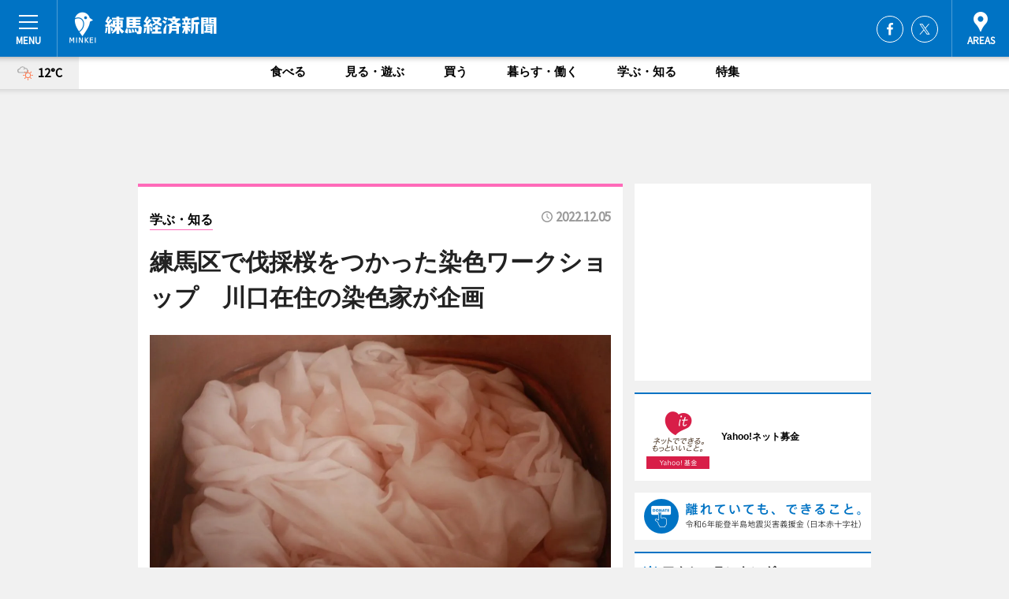

--- FILE ---
content_type: text/html; charset=utf-8
request_url: https://nerima.keizai.biz/headline/1630/
body_size: 65326
content:
<!DOCTYPE HTML>
<html>
<head>
<meta http-equiv="Content-Type" content="text/html; charset=utf-8">
<meta name="viewport" content="width=device-width,initial-scale=1,minimum-scale=1,maximum-scale=1,user-scalable=no">
<title>練馬区で伐採桜をつかった染色ワークショップ　川口在住の染色家が企画 - 練馬経済新聞</title>

<meta name="keywords" content="練馬,経済,新聞,ニュース,カルチャー">
<meta name="description" content="四季の香ローズガーデン（練馬区光が丘5）で12月11日、練馬区内で伐採された桜を使ったワークショップ「石神井川の桜で桜染め」が開かれる。">
<meta property="fb:app_id" content="565226083499016">
<meta property="fb:admins" content="100001334499453">
<meta property="og:site_name" content="練馬経済新聞">
<meta property="og:locale" content="ja_JP">
<meta property="og:type" content="article">
<meta name="twitter:card" content="summary_large_image">
<meta name="twitter:site" content="@minkei">
<meta property="og:title" content="練馬区で伐採桜をつかった染色ワークショップ　川口在住の染色家が企画">
<meta name="twitter:title" content="練馬区で伐採桜をつかった染色ワークショップ　川口在住の染色家が企画">
<link rel="canonical" href="https://nerima.keizai.biz/headline/1630/">
<meta property="og:url" content="https://nerima.keizai.biz/headline/1630/">
<meta name="twitter:url" content="https://nerima.keizai.biz/headline/1630/">
<meta property="og:description" content="四季の香ローズガーデン（練馬区光が丘5）で12月11日、練馬区内で伐採された桜を使ったワークショップ「石神井川の桜で桜染め」が開かれる。">
<meta name="twitter:description" content="四季の香ローズガーデン（練馬区光が丘5）で12月11日、練馬区内で伐採された桜を使ったワークショップ「石神井川の桜で桜染め」が開かれる。">
<meta property="og:image" content="https://images.keizai.biz/nerima_keizai/headline/1670224448_photo.jpg">
<meta name="twitter:image" content="https://images.keizai.biz/nerima_keizai/headline/1670224448_photo.jpg">
<link href="https://images.keizai.biz/favicon.ico" rel="shortcut icon">
<link href="https://ex.keizai.biz/common.8.3.0/css.1.0.6/common.min.css?1768781949" rel="stylesheet" type="text/css">
<link href="https://ex.keizai.biz/common.8.3.0/css.1.0.6/single.min.css?1768781949" rel="stylesheet" type="text/css">
<link href="https://nerima.keizai.biz/css/style.css" rel="stylesheet" type="text/css">
<link href="https://ex.keizai.biz/common.8.3.0/css.1.0.6/all.min.css" rel="stylesheet" type="text/css">
<link href="https://fonts.googleapis.com/css?family=Source+Sans+Pro" rel="stylesheet">
<link href="https://cdn.jsdelivr.net/npm/yakuhanjp@3.0.0/dist/css/yakuhanjp.min.css" rel=”preload” as="stylesheet" type="text/css">
<link href="https://ex.keizai.biz/common.8.3.0/css.1.0.6/print.min.css" media="print" rel="stylesheet" type="text/css">
<script>
var microadCompass = microadCompass || {};
microadCompass.queue = microadCompass.queue || [];
</script>
<script charset="UTF-8" src="//j.microad.net/js/compass.js" onload="new microadCompass.AdInitializer().initialize();" async></script>
<script type="text/javascript">
var PWT={};
var pbjs = pbjs || {};
pbjs.que = pbjs.que || [];
var googletag = googletag || {};
googletag.cmd = googletag.cmd || [];
var gptRan = false;
PWT.jsLoaded = function(){
    if(!location.hostname.match(/proxypy.org|printwhatyoulike.com/)){
        loadGPT();
    }
};
var loadGPT = function(){
    if (!gptRan) {
        gptRan = true;
        var gads = document.createElement('script');
        var useSSL = 'https:' == document.location.protocol;
        gads.src = (useSSL ? 'https:' : 'http:') + '//securepubads.g.doubleclick.net/tag/js/gpt.js';
        gads.async = true;
        var node = document.getElementsByTagName('script')[0];
        node.parentNode.insertBefore(gads, node);
        var pbjsEl = document.createElement("script");
        pbjsEl.type = "text/javascript";
        pbjsEl.src = "https://anymind360.com/js/2131/ats.js";
        var pbjsTargetEl = document.getElementsByTagName("head")[0];
        pbjsTargetEl.insertBefore(pbjsEl, pbjsTargetEl.firstChild);
    }
};
setTimeout(loadGPT, 500);
</script>
<script type="text/javascript">
(function() {
var purl = window.location.href;
var url = '//ads.pubmatic.com/AdServer/js/pwt/157255/3019';
var profileVersionId = '';
if(purl.indexOf('pwtv=')>0){
    var regexp = /pwtv=(.*?)(&|$)/g;
    var matches = regexp.exec(purl);
    if(matches.length >= 2 && matches[1].length > 0){
    profileVersionId = '/'+matches[1];
    }
}
var wtads = document.createElement('script');
wtads.async = true;
wtads.type = 'text/javascript';
wtads.src = url+profileVersionId+'/pwt.js';
var node = document.getElementsByTagName('script')[0];
node.parentNode.insertBefore(wtads, node);
})();
</script>
<script>
window.gamProcessed = false;
window.gamFailSafeTimeout = 5e3;
window.reqGam = function () {
    if (!window.gamProcessed) {
        window.gamProcessed = true;
        googletag.cmd.push(function () {
            googletag.pubads().refresh();
        });
    }
};
setTimeout(function () {
    window.reqGam();
}, window.gamFailSafeTimeout);
var googletag = googletag || {};
googletag.cmd = googletag.cmd || [];
googletag.cmd.push(function(){
let issp = false;
let hbSlots = new Array();
let amznSlots = new Array();
const ua = window.navigator.userAgent.toLowerCase();
if (ua.indexOf('iphone') > 0 || ua.indexOf('ipod') > 0 || ua.indexOf('android') > 0 && ua.indexOf('mobile') > 0) {
    issp = true;
}
if (issp === true) {
    amznSlots.push(googletag.defineSlot('/159334285/sp_nerima_header_1st', [[320, 100], [320, 50]], 'div-gpt-ad-1576055139196-0').addService(googletag.pubads()));
    hbSlots.push(googletag.defineSlot('/159334285/sp_nerima_list_1st', [[336, 280], [300, 250], [320, 100], [320, 50], [200, 200], 'fluid'], 'div-gpt-ad-1580717788210-0').addService(googletag.pubads()));
    hbSlots.push(googletag.defineSlot('/159334285/sp_nerima_inarticle', ['fluid', [300, 250], [336, 280], [320, 180], [1, 1]], 'div-gpt-ad-1576055195029-0').addService(googletag.pubads()));
    hbSlots.push(googletag.defineSlot('/159334285/sp_nerima_footer_1st', ['fluid', [300, 250], [336, 280], [320, 100], [320, 50], [200, 200]], 'div-gpt-ad-1576055033248-0').addService(googletag.pubads()));
    hbSlots.push(googletag.defineSlot('/159334285/sp_nerima_footer_2nd', [[300, 250], 'fluid', [336, 280], [320, 180], [320, 100], [320, 50], [200, 200]], 'div-gpt-ad-1576037774006-0').addService(googletag.pubads()));
    hbSlots.push(googletag.defineSlot('/159334285/sp_nerima_footer_3rd', [[300, 250], [336, 280], [320, 100], [320, 50], [200, 200], 'fluid'], 'div-gpt-ad-1576055085577-0').addService(googletag.pubads()));
    hbSlots.push(googletag.defineSlot('/159334285/sp_nerima_overlay', [320, 50], 'div-gpt-ad-1584427815478-0').addService(googletag.pubads()));
    hbSlots.push(googletag.defineSlot('/159334285/sp_nerima_infeed_1st', ['fluid', [320, 100], [300, 100]], 'div-gpt-ad-1580370696425-0').addService(googletag.pubads()));
    hbSlots.push(googletag.defineSlot('/159334285/sp_nerima_infeed_2st', [[300, 100], 'fluid', [320, 100]], 'div-gpt-ad-1580370846543-0').addService(googletag.pubads()));
    hbSlots.push(googletag.defineSlot('/159334285/sp_nerima_infeed_3rd', [[300, 100], 'fluid', [320, 100]], 'div-gpt-ad-1580370937978-0').addService(googletag.pubads()));
} else {
    amznSlots.push(googletag.defineSlot('/159334285/pc_nerima_header_1st', [[728, 90], [750, 100], [970, 90]], 'div-gpt-ad-1576054393576-0').addService(googletag.pubads()));
    amznSlots.push(googletag.defineSlot('/159334285/pc_nerima_right_1st', ['fluid', [300, 250]], 'div-gpt-ad-1576054711791-0').addService(googletag.pubads()));
    hbSlots.push(googletag.defineSlot('/159334285/pc_nerima_right_2nd', ['fluid', [300, 250], [200, 200]], 'div-gpt-ad-1576054772252-0').addService(googletag.pubads()));
    hbSlots.push(googletag.defineSlot('/159334285/pc_nerima_inarticle', ['fluid', [300, 250], [336, 280]], 'div-gpt-ad-1576054895453-0').addService(googletag.pubads()));
    hbSlots.push(googletag.defineSlot('/159334285/pc_nerima_right_3rd', [[300, 250], 'fluid', [300, 600], [160, 600], [200, 200]], 'div-gpt-ad-1576054833870-0').addService(googletag.pubads()));
    amznSlots.push(googletag.defineSlot('/159334285/pc_nerima_left_1st', ['fluid', [300, 250]], 'div-gpt-ad-1576037145616-0'). addService(googletag.pubads()));
    hbSlots.push(googletag.defineSlot('/159334285/pc_nerima_infeed_1st', ['fluid'], 'div-gpt-ad-1580370696425-0').addService(googletag.pubads()));
    hbSlots.push(googletag.defineSlot('/159334285/pc_nerima_infeed_2st', ['fluid'], 'div-gpt-ad-1580370846543-0').addService(googletag.pubads()));
    hbSlots.push(googletag.defineSlot('/159334285/pc_nerima_infeed_3rd', ['fluid'], 'div-gpt-ad-1580370937978-0').addService(googletag.pubads()));
}

const interstitialSlot = googletag.defineOutOfPageSlot('/159334285/nerima_interstitial', googletag.enums.OutOfPageFormat.INTERSTITIAL);
if (interstitialSlot) amznSlots.push(interstitialSlot.addService(googletag.pubads()));
if (!googletag.pubads().isInitialLoadDisabled()) {
    googletag.pubads().disableInitialLoad();
}
googletag.pubads().enableSingleRequest();
googletag.pubads().collapseEmptyDivs();
googletag.enableServices();
googletag.pubads().refresh(amznSlots);
googletag.pubads().addEventListener('slotRequested', function(event) {
var elemId = event.slot.getSlotElementId();
for (var i = 0; i < hbSlots.length; i++) {
    if (hbSlots[i].getSlotElementId() == elemId) {
        window.gamProcessed = true;
    }
}
});
});
</script>
<script async src="//pagead2.googlesyndication.com/pagead/js/adsbygoogle.js"></script>
<script src="https://cdn.gmossp-sp.jp/ads/receiver.js"></script>
<script type="text/javascript">
window._taboola = window._taboola || [];
_taboola.push({article:'auto'});
! function(e, f, u, i) {
if (!document.getElementById(i)) {
e.async = 1;
e.src = u;
e.id = i;
f.parentNode.insertBefore(e, f);
}
}(document.createElement('script'),
document.getElementsByTagName('script')[0],
'//cdn.taboola.com/libtrc/minkeijapan-network/loader.js',
'tb_loader_script');
if (window.performance && typeof window.performance.mark == 'function')
{window.performance.mark('tbl_ic');}
</script>
</head>
<body>

<div id="wrap">
<div id="header">
<div class="inner">
<div id="menuBtn"><span></span></div>
<h1 class="logo"><a href="https://nerima.keizai.biz/">練馬経済新聞</a></h1>
<div id="areasBtn"><span></span></div>
<ul class="sns">
<li class="fb"><a href="https://www.facebook.com/nerimakeizai" target="_blank">Facebook</a></li><li class="tw"><a href="https://twitter.com/nerimakeizai" target="_blank">Twitter</a></li></ul>
</div>
</div>
<div id="gNavi">
<div id="weather"><a href="https://nerima.keizai.biz/weather/"><img src="https://images.keizai.biz/img/weather/201.svg" alt=""><span>12°C</span></a></div>
<div class="link">
<ul>
<li><a href="https://nerima.keizai.biz/gourmet/archives/1/">食べる</a></li>
<li><a href="https://nerima.keizai.biz/play/archives/1/">見る・遊ぶ</a></li>
<li><a href="https://nerima.keizai.biz/shopping/archives/1/">買う</a></li>
<li><a href="https://nerima.keizai.biz/life/archives/1/">暮らす・働く</a></li>
<li><a href="https://nerima.keizai.biz/study/archives/1/">学ぶ・知る</a></li>
<li><a href="https://nerima.keizai.biz/special/archives/1/">特集</a></li>
</ul>
</div>
</div>
<div id="topBnr">
<script>
const spw = 430;
const hbnr = document.createElement('div');
const cbnr = document.createElement('div');
if (screen.width <= spw) {
    hbnr.classList.add("bnrW320");
    cbnr.setAttribute('id', 'div-gpt-ad-1576055139196-0');
} else {
    hbnr.classList.add("bnrWPC");
    cbnr.setAttribute('id', 'div-gpt-ad-1576054393576-0');
}
hbnr.appendChild(cbnr);
document.currentScript.parentNode.appendChild(hbnr);
if (screen.width <= spw) {
    googletag.cmd.push(function() { googletag.display('div-gpt-ad-1576055139196-0'); });
} else {
    googletag.cmd.push(function() { googletag.display('div-gpt-ad-1576054393576-0'); });
}
</script>
</div>

<div id="container">
<div class="contents" id="topBox">
<div class="box study">
<div class="ttl">
<span class="study"><a href="https://nerima.keizai.biz/study/archives/1/">学ぶ・知る</a></span>
<time>2022.12.05</time>
<h1>練馬区で伐採桜をつかった染色ワークショップ　川口在住の染色家が企画</h1>
</div>
<div class="main">
<img src="https://images.keizai.biz/nerima_keizai/headline/1670224448_photo.jpg" alt="桜染めの様子">
<h2>桜染めの様子</h2>
</div>
<div class="gallery">
<ul>
<li>
<a href="https://nerima.keizai.biz/photoflash/864/"><img src="https://images.keizai.biz/nerima_keizai/photonews/1670224537.jpg" alt=""></a>
</li>
<li>
<a href="https://nerima.keizai.biz/photoflash/863/"><img src="https://images.keizai.biz/nerima_keizai/photonews/1670224494.jpg" alt=""></a>
</li>
</ul>
</div>
<script>var _puri = "https://nerima.keizai.biz/headline/1630/";</script>
<div class="snsArea">
<ul>
<li class="fb"><a href="https://www.facebook.com/share.php?u=https://nerima.keizai.biz/headline/1630/" class="popup" target="_blank"></a><span id="fb_count"><p id="fb_count_num">1</p></span></li>
<li class="tw"><a href="https://twitter.com/intent/tweet?url=https://nerima.keizai.biz/headline/1630/&text=練馬区で伐採桜をつかった染色ワークショップ　川口在住の染色家が企画" class="popup" target="_blank"></a></li>
<li class="line"><a href="https://line.me/R/msg/text/?%E7%B7%B4%E9%A6%AC%E5%8C%BA%E3%81%A7%E4%BC%90%E6%8E%A1%E6%A1%9C%E3%82%92%E3%81%A4%E3%81%8B%E3%81%A3%E3%81%9F%E6%9F%93%E8%89%B2%E3%83%AF%E3%83%BC%E3%82%AF%E3%82%B7%E3%83%A7%E3%83%83%E3%83%97%E3%80%80%E5%B7%9D%E5%8F%A3%E5%9C%A8%E4%BD%8F%E3%81%AE%E6%9F%93%E8%89%B2%E5%AE%B6%E3%81%8C%E4%BC%81%E7%94%BB%0d%0ahttps%3A%2F%2Fnerima.keizai.biz%2Fheadline%2F1630%2F" class="popup" target="_blank"></a></li>
<li class="htn"><a href="http://b.hatena.ne.jp/entry/https://nerima.keizai.biz/headline/1630/" target="_blank"></a><span id="htn_count">&nbsp;</span></li>
</ul>
</div>
<div class="txt">
<div class="img">
<p>　四季の香ローズガーデン（練馬区光が丘5）で12月11日、練馬区内で伐採された桜を使ったワークショップ「石神井川の桜で桜染め」が開かれる。</p>
<p><a href="https://nerima.keizai.biz/photoflash/864/" class="photo">地域の人のメッセージが添えられた桜</a></p>
<div class="bnr">
<script>
const _bnr = document.createElement('div');
if (screen.width <= spw) {
  _bnr.setAttribute('id', 'div-gpt-ad-1576055195029-0');
} else {
  _bnr.setAttribute('id', 'div-gpt-ad-1576054895453-0');
}
document.currentScript.parentNode.appendChild(_bnr);
if (screen.width <= spw) {
  googletag.cmd.push(function() { googletag.display('div-gpt-ad-1576055195029-0'); });
} else {
  googletag.cmd.push(function() { googletag.display('div-gpt-ad-1576054895453-0'); });
}
</script>
<span>［広告］</span></div>
<p>　埼玉県川口市在住の刺しゅう・染色家のコムラサクラさんが企画。11月、寿命で惜しまれつつも伐採された練馬区早宮の石神井川沿いの桜を利用する。伐採を知ったのは区在住者のツイッター。桜の木を管理する東部公園出張所に連絡し活動内容を伝えると「伐採反対の声の中に何か思い出になるような形で残してほしいという声があり、作品作りの許可を得た」という。地域の人の思い入れが特に大きい桜の木を指定され、伐採にも立ち会った。</p>
<p>　コムラさんは「一度終わった命から花の色に染めていくのは、桜の命を吹き込んでいるよう。同じ体験を桜を見守ってきた地域の皆さんと共にできたらと、練馬区内で開催することにした」と話す。</p>
<p>　コムラさんは約2年前、桜の寿命が約60年と短い事実に衝撃を受け、桜の作品を作るようになった。「作品と共に寿命の話を広めて、植樹するムーブメントが起こしたかった。当時は桜色の糸を買って刺しゅうしていたが、桜染めを知ってからは、伐採された桜を使って糸や生地を自身で桜色に染めるようになった」と振り返る。「桜に親しんできた地域の人の伐採を惜しむ声を聞き、この桜をそばに感じられる何か形見のようなもの、思い出せるものにできたら」と話す。</p>
<p>　開催時間は14時～15時。桜染めは、桜刺しゅう入りハンカチか絹スカーフを選ぶことができ、ハンカチの場合は刺しゅうも体験できる。参加費は2,300円。参加コムラさんのSNSなどで受け付ける。</p>
</div>
</div>
<ul class="btnList article">
<li class="send"><a href="https://nerima.keizai.biz/mapnews/1630/">地図を見る</a></li>
</ul>
</div>
<div class="box">
<ul class="thumb related">
<li>
<a href="https://nerima.keizai.biz/photoflash/863/">
<div class="img"><img src="https://images.keizai.biz/nerima_keizai/photonews/1670224494.jpg" alt=""></div>
<div class="relbox">
<h3>伐採される桜の様子</h3>
<small>関連画像</small>
</div>
</a>
</li>
<li class="link"><div class="sdbox"><a href="https://twitter.com/comura_sakura" target="_blank" class="win">コムラサクラさんのツイッター</a></div></li>
</ul>
<ul class="snsList">
<li>
<a href="https://twitter.com/share" class="twitter-share-button popup" data-url="https://nerima.keizai.biz/headline/1630/" data-text="練馬区で伐採桜をつかった染色ワークショップ　川口在住の染色家が企画" data-lang="ja"></a><script>!function(d,s,id){var js,fjs=d.getElementsByTagName(s)[0],p='https';if(!d.getElementById(id)){js=d.createElement(s);js.id=id;js.src=p+'://platform.twitter.com/widgets.js';fjs.parentNode.insertBefore(js,fjs);}}(document, 'script', 'twitter-wjs');</script>
</li>
<li>
<div id="fb-root"></div>
<script async defer crossorigin="anonymous" src="https://connect.facebook.net/ja_JP/sdk.js#xfbml=1&version=v9.0&appId=565226083499016&autoLogAppEvents=1" nonce="mlP5kZZA"></script>
<div class="fb-share-button" data-href="https://nerima.keizai.biz/headline/1630/" data-layout="button_count" data-size="small"><a target="_blank" href="https://www.facebook.com/sharer/sharer.php?u=https%3A%2F%2Fnerima.keizai.biz%2Fheadline%2F1630%2F&amp;src=sdkpreparse" class="fb-xfbml-parse-ignore">シェア</a></div>
</li>
<li>
<div class="line-it-button" data-lang="ja" data-type="share-a" data-url="https://nerima.keizai.biz/headline/1630/" style="display: none;"></div>
<script src="https://d.line-scdn.net/r/web/social-plugin/js/thirdparty/loader.min.js" async="async" defer="defer"></script>
</li>
<li>
<a href="http://b.hatena.ne.jp/entry/" class="hatena-bookmark-button" data-hatena-bookmark-layout="basic-label-counter" data-hatena-bookmark-lang="ja" data-hatena-bookmark-height="20" title="はてなブックマークに追加"><img src="https://b.st-hatena.com/images/entry-button/button-only@2x.png" alt="はてなブックマークに追加" width="20" height="20" style="border: none;" /></a><script type="text/javascript" src="https://b.st-hatena.com/js/bookmark_button.js" charset="utf-8" async="async"></script>
</li>
</ul>
<div class="pager">
<ul>
<li class="prev"><a href="https://nerima.keizai.biz/headline/1629/"><span>前の記事</span></a></li><li class="next"><a href="https://nerima.keizai.biz/headline/1631/"><span>次の記事</span></a></li></ul>
</div>
</div>
</div>
<div class="box" style="text-align: center;">
<div id="middleBnr" class="box bnr">
<script>
if (screen.width <= spw) {
    const _cMiddleBnr = document.createElement('div');
    _cMiddleBnr.setAttribute('id', 'div-gpt-ad-1580717788210-0');
    document.currentScript.parentNode.appendChild(_cMiddleBnr);
    googletag.cmd.push(function() { googletag.display('div-gpt-ad-1580717788210-0'); });
}
</script>

</div>
</div>
<div id="info">
<div id="category">

<div class="box special">
<div class="ttl"><h2>特集</h2></div>
<ul class="thumbB">
<li>
<a href="https://nerima.keizai.biz/column/2/">
<div class="img"><img class="lazy" src="https://images.keizai.biz/img/extras/noimage.png" data-src="https://nerima.keizai.biz/img/column/1738889455/1738889787index.jpg" alt="パリコレ初出演　小学2年生の佐藤楓莉さんにインタビュー"></div>
<div class="block">
<span>インタビュー</span>
<h3>パリコレ初出演　小学2年生の佐藤楓莉さんにインタビュー</h3>
</div>
</a>
</li>
<li>
<a href="https://nerima.keizai.biz/column/1/">
<div class="img"><img class="lazy" src="https://images.keizai.biz/img/extras/noimage.png" data-src="https://nerima.keizai.biz/img/column/1426141596/1426410325index.jpg" alt="2014日芸ミス・グランプリ 原田ひかりさんインタビュー ～アニメ「君嘘」賞のW受賞で注目！その後の反響は？～"></div>
<div class="block">
<span>インタビュー</span>
<h3>2014日芸ミス・グランプリ 原田ひかりさんインタビュー ～アニメ「君嘘」賞のW受賞で注目！その後の反響は？～</h3>
</div>
</a>
</li>
</ul>
<div class="more"><a href="https://nerima.keizai.biz/special/archives/1/"><span>もっと見る</span></a></div>
</div>
<div class="box latestnews">
<div class="ttl"><h2>最新ニュース</h2></div>
<div class="thumbA">
<a href="https://nerima.keizai.biz/headline/1746/">
<div class="img">
<img src="https://images.keizai.biz/nerima_keizai/headline/1766716314_photo.png" alt="">
</div>
<span>見る・遊ぶ</span>
<h3>練馬「四季の香ローズガーデン」が来園者100万人達成</h3>
<p>「四季の香ローズガーデン」（練馬区光が丘5）が12月17日、来園者100万人を達成した。</p>
</a>
</div>
<ul class="thumbC">
<li>
<a href="https://nerima.keizai.biz/headline/1745/">
<div class="img">
<img src="https://images.keizai.biz/nerima_keizai/thumbnail/1766632562_mini.jpg" alt="">
</div>
<div class="block">
<span>暮らす・働く</span><h3>練馬西税務署で中学生が「一日税務署長」　作文コンクール受賞で</h3>
</div>
</a>
</li>
<li>
<a href="https://nerima.keizai.biz/headline/1744/">
<div class="img">
<img src="https://images.keizai.biz/nerima_keizai/thumbnail/1766465052_mini.jpg" alt="">
</div>
<div class="block">
<span>暮らす・働く</span><h3>デフリンピックメダリスト4選手に練馬区民栄誉賞</h3>
</div>
</a>
</li>
<li>
<a href="https://nerima.keizai.biz/headline/1743/">
<div class="img">
<img src="https://images.keizai.biz/nerima_keizai/thumbnail/1766117633_mini.jpg" alt="">
</div>
<div class="block">
<span>暮らす・働く</span><h3>練馬東税務署に「一日税務署長」　中学3年生2人が就任</h3>
</div>
</a>
</li>
<li>
<a href="https://nerima.keizai.biz/headline/1742/">
<div class="img">
<img src="https://images.keizai.biz/nerima_keizai/thumbnail/1765526223_mini.jpg" alt="">
</div>
<div class="block">
<span>暮らす・働く</span><h3>練馬経済新聞、年間PVランキング1位は石神井町で45年ぶりにみこし復活</h3>
</div>
</a>
</li>
<li>
<a href="https://nerima.keizai.biz/headline/1741/">
<div class="img">
<img src="https://images.keizai.biz/nerima_keizai/thumbnail/1765377399_mini.jpg" alt="">
</div>
<div class="block">
<span>食べる</span><h3>「練馬大根」が学校給食に　引っこ抜き大会の4000本を調理</h3>
</div>
</a>
</li>
<li id="_ads">
<div id='div-gpt-ad-1580370696425-0'>
<script>
googletag.cmd.push(function() { googletag.display('div-gpt-ad-1580370696425-0'); });
</script>
</div>
</li>

</ul>
<div class="more"><a href="https://nerima.keizai.biz/headline/archives/1/"><span>もっと見る</span></a></div>
</div>
<div class="box">
<div id="taboola-below-article-thumbnails"></div>
<script type="text/javascript">
window._taboola = window._taboola || [];
_taboola.push({
mode: 'thumbnails-a',
container: 'taboola-below-article-thumbnails',
placement: 'Below Article Thumbnails',
target_type: 'mix'
});
</script>
</div>
<div class="box play">
<div class="ttl"><h2>見る・遊ぶ</h2></div>
<div class="thumbA">
<a href="https://nerima.keizai.biz/headline/1746/">
<div class="img"><img class="lazy" src="https://images.keizai.biz/img/extras/noimage.png" data-src="https://images.keizai.biz/nerima_keizai/headline/1766716314_photo.png" alt=""></div>
<span>見る・遊ぶ</span>
<h3>練馬「四季の香ローズガーデン」が来園者100万人達成</h3>
<p>「四季の香ローズガーデン」（練馬区光が丘5）が12月17日、来園者100万人を達成した。</p>
</a>
</div>
<ul class="thumbC">
<li>
<a href="https://nerima.keizai.biz/headline/1740/">
<div class="img"><img class="lazy" src="https://images.keizai.biz/img/extras/noimage.png" data-src="https://images.keizai.biz/nerima_keizai/headline/1765281373.jpg" alt=""></div>
<div class="block">
<span>見る・遊ぶ</span>
<h3>練馬で練馬大根引っこ抜き大会　女性部門トップは2位と14本差で圧勝</h3>
</div>
</a>
</li>
<li>
<a href="https://nerima.keizai.biz/headline/1739/">
<div class="img"><img class="lazy" src="https://images.keizai.biz/img/extras/noimage.png" data-src="https://images.keizai.biz/nerima_keizai/headline/1765166677.jpg" alt=""></div>
<div class="block">
<span>見る・遊ぶ</span>
<h3>練馬・ココネリホールでクリスマスイベント　地元お笑い芸人が企画</h3>
</div>
</a>
</li>
<li>
<a href="https://nerima.keizai.biz/headline/1738/">
<div class="img"><img class="lazy" src="https://images.keizai.biz/img/extras/noimage.png" data-src="https://images.keizai.biz/nerima_keizai/headline/1763715235.jpg" alt=""></div>
<div class="block">
<span>見る・遊ぶ</span>
<h3>スタジオツアー東京に初アンバサダー　桜田ひよりさん・吉川愛さんが就任</h3>
</div>
</a>
</li>
<li id="_ads15">
<div id='div-gpt-ad-1580370846543-0'>
<script>
googletag.cmd.push(function() { googletag.display('div-gpt-ad-1580370846543-0'); });
</script>
</div>
</li>

</ul>
<div class="more"><a href="https://nerima.keizai.biz/play/archives/1/"><span>もっと見る</span></a></div>
</div>
<script>
if (screen.width <= spw) {
    const _bnr = document.createElement('div');
    const _cbnr = document.createElement('div');
    _bnr.classList.add('box', 'oauth', 'sp');
    _cbnr.setAttribute('id', 'div-gpt-ad-1580370696425-0');
    _bnr.appendChild(_cbnr);
    document.currentScript.parentNode.appendChild(_bnr);
    googletag.cmd.push(function() { googletag.display('div-gpt-ad-1580370696425-0'); });
}
</script>
<div class="box life">
<div class="ttl"><h2>暮らす・働く</h2></div>
<div class="thumbA">
<a href="https://nerima.keizai.biz/headline/1745/">
<div class="img"><img class="lazy" src="https://images.keizai.biz/img/extras/noimage.png" data-src="https://images.keizai.biz/nerima_keizai/headline/1766632562_photo.jpg" alt=""></div>
<span>暮らす・働く</span>
<h3>練馬西税務署で中学生が「一日税務署長」　作文コンクール受賞で</h3>
<p>「中学生の税についての作文」コンクール受賞者が12月18日、練馬西税務署で一日税務署長を務めた。</p>
</a>
</div>
<ul class="thumbC">
<li>
<a href="https://nerima.keizai.biz/headline/1744/">
<div class="img"><img class="lazy" src="https://images.keizai.biz/img/extras/noimage.png" data-src="https://images.keizai.biz/nerima_keizai/headline/1766465052.jpg" alt=""></div>
<div class="block">
<span>暮らす・働く</span>
<h3>デフリンピックメダリスト4選手に練馬区民栄誉賞</h3>
</div>
</a>
</li>
<li>
<a href="https://nerima.keizai.biz/headline/1743/">
<div class="img"><img class="lazy" src="https://images.keizai.biz/img/extras/noimage.png" data-src="https://images.keizai.biz/nerima_keizai/headline/1766117633.jpg" alt=""></div>
<div class="block">
<span>暮らす・働く</span>
<h3>練馬東税務署に「一日税務署長」　中学3年生2人が就任</h3>
</div>
</a>
</li>
<li>
<a href="https://nerima.keizai.biz/headline/1742/">
<div class="img"><img class="lazy" src="https://images.keizai.biz/img/extras/noimage.png" data-src="https://images.keizai.biz/nerima_keizai/headline/1765526223.jpg" alt=""></div>
<div class="block">
<span>暮らす・働く</span>
<h3>練馬経済新聞、年間PVランキング1位は石神井町で45年ぶりにみこし復活</h3>
</div>
</a>
</li>
<li id="_ads25">
<div id='div-gpt-ad-1580370937978-0'>
<script>
googletag.cmd.push(function() { googletag.display('div-gpt-ad-1580370937978-0'); });
</script>
</div>
</li>

</ul>
<div class="more"><a href="https://nerima.keizai.biz/life/archives/1/"><span>もっと見る</span></a></div>
</div>
<script>
if (screen.width <= spw) {
    const _bnr = document.createElement('div');
    const _cbnr = document.createElement('div');
    _bnr.classList.add('rb', 'sp');
    _cbnr.setAttribute('id', 'div-gpt-ad-1576037774006-0');
    _bnr.appendChild(_cbnr);
    document.currentScript.parentNode.appendChild(_bnr);
    googletag.cmd.push(function() { googletag.display('div-gpt-ad-1576037774006-0'); });
}
</script>
<div class="box gourmet">
<div class="ttl"><h2>食べる</h2></div>
<div class="thumbA">
<a href="https://nerima.keizai.biz/headline/1741/">
<div class="img"><img class="lazy" src="https://images.keizai.biz/img/extras/noimage.png" data-src="https://images.keizai.biz/nerima_keizai/headline/1765377399_photo.jpg" alt=""></div>
<span>食べる</span>
<h3>「練馬大根」が学校給食に　引っこ抜き大会の4000本を調理</h3>
<p>練馬大根が12月8日と9日、全練馬区立小中学校で提供された。</p>
</a>
</div>
<ul class="thumbC">
<li>
<a href="https://nerima.keizai.biz/headline/1737/">
<div class="img"><img class="lazy" src="https://images.keizai.biz/img/extras/noimage.png" data-src="https://images.keizai.biz/nerima_keizai/headline/1763696354.jpg" alt=""></div>
<div class="block">
<span>食べる</span>
<h3>練馬区で練馬大根特別メニュー　地元ホテルや飲食店が協力</h3>
</div>
</a>
</li>
<li>
<a href="https://nerima.keizai.biz/headline/1736/">
<div class="img"><img class="lazy" src="https://images.keizai.biz/img/extras/noimage.png" data-src="https://images.keizai.biz/nerima_keizai/headline/1763538692.jpg" alt=""></div>
<div class="block">
<span>食べる</span>
<h3>練馬産キャベツが給食メニューに　全区立小中学校で</h3>
</div>
</a>
</li>
<li>
<a href="https://nerima.keizai.biz/headline/1735/">
<div class="img"><img class="lazy" src="https://images.keizai.biz/img/extras/noimage.png" data-src="https://images.keizai.biz/nerima_keizai/headline/1762924720.jpg" alt=""></div>
<div class="block">
<span>食べる</span>
<h3>練馬区で酉の市始まる　ピークに向けて露店も準備</h3>
</div>
</a>
</li>
<li>
<a href="https://nerima.keizai.biz/headline/1734/">
<div class="img"><img class="lazy" src="https://images.keizai.biz/img/extras/noimage.png" data-src="https://images.keizai.biz/nerima_keizai/headline/1762829853.jpg" alt=""></div>
<div class="block">
<span>食べる</span>
<h3>練馬城址公園で「みちくさまつり」　ダンスグループ「RAG POUND」も出演</h3>
</div>
</a>
</li>

</ul>
<div class="more"><a href="https://nerima.keizai.biz/gourmet/archives/1/"><span>もっと見る</span></a></div>
</div>
<script>
if (screen.width <= spw) {
    const _bnr = document.createElement('div');
    const _cbnr = document.createElement('div');
    _bnr.classList.add('rb', 'sp', 'thd');
    _cbnr.setAttribute('id', 'div-gpt-ad-1576055085577-0');
    _bnr.appendChild(_cbnr);
    document.currentScript.parentNode.appendChild(_bnr);
    googletag.cmd.push(function() { googletag.display('div-gpt-ad-1576055085577-0'); });
}
</script>
<div class="box study hdSP">
<div class="ttl"><h2>学ぶ・知る</h2></div>
<div class="thumbA">
<a href="https://nerima.keizai.biz/headline/1741/">
<div class="img"><img class="lazy" src="https://images.keizai.biz/img/extras/noimage.png" data-src="https://images.keizai.biz/nerima_keizai/headline/1765377399_photo.jpg" alt=""></div>
<span>学ぶ・知る</span>
<h3>「練馬大根」が学校給食に　引っこ抜き大会の4000本を調理</h3>
<p>練馬大根が12月8日と9日、全練馬区立小中学校で提供された。</p>
</a>
</div>
<ul class="thumbC">
<li>
<a href="https://nerima.keizai.biz/headline/1719/">
<div class="img"><img class="lazy" src="https://images.keizai.biz/img/extras/noimage.png" data-src="https://images.keizai.biz/nerima_keizai/headline/1744884445.jpg" alt=""></div>
<div class="block">
<span>学ぶ・知る</span>
<h3>練馬区役所で盲導犬啓発イベント　目隠しで体験歩行も</h3>
</div>
</a>
</li>
<li>
<a href="https://nerima.keizai.biz/headline/1713/">
<div class="img"><img class="lazy" src="https://images.keizai.biz/img/extras/noimage.png" data-src="https://images.keizai.biz/nerima_keizai/headline/1742867719.jpg" alt=""></div>
<div class="block">
<span>学ぶ・知る</span>
<h3>光が丘で特殊詐欺被害防止イベント　柔道・角田夏実選手がともえ投げ披露も</h3>
</div>
</a>
</li>
<li>
<a href="https://nerima.keizai.biz/headline/1706/">
<div class="img"><img class="lazy" src="https://images.keizai.biz/img/extras/noimage.png" data-src="https://images.keizai.biz/nerima_keizai/headline/1736501963.jpg" alt=""></div>
<div class="block">
<span>学ぶ・知る</span>
<h3>練馬区内の商店で「まちゼミ」　店主が教える体験講座</h3>
</div>
</a>
</li>
<li>
<a href="https://nerima.keizai.biz/headline/1702/">
<div class="img"><img class="lazy" src="https://images.keizai.biz/img/extras/noimage.png" data-src="https://images.keizai.biz/nerima_keizai/headline/1735217566.jpg" alt=""></div>
<div class="block">
<span>学ぶ・知る</span>
<h3>練馬・光が丘で桜染めワークショップ　区内で伐採した桜を使う</h3>
</div>
</a>
</li>

</ul>
<div class="more"><a href="https://nerima.keizai.biz/study/archives/1/"><span>もっと見る</span></a></div>
</div>
<div class="box shopping hdSP">
<div class="ttl"><h2>買う</h2></div>
<div class="thumbA">
<a href="https://nerima.keizai.biz/headline/1735/">
<div class="img"><img class="lazy" src="https://images.keizai.biz/img/extras/noimage.png" data-src="https://images.keizai.biz/nerima_keizai/headline/1762924720_photo.jpg" alt=""></div>
<span>買う</span>
<h3>練馬区で酉の市始まる　ピークに向けて露店も準備</h3>
<p>商売繁盛を祈願する「酉（とり）の市」が11月12日、練馬大鳥神社（練馬区豊玉北5）と和田稲荷神社（石神井町1）で始まった。</p>
</a>
</div>
<ul class="thumbC">
<li>
<a href="https://nerima.keizai.biz/headline/1727/">
<div class="img"><img class="lazy" src="https://images.keizai.biz/img/extras/noimage.png" data-src="https://images.keizai.biz/nerima_keizai/headline/1751959243.jpg" alt=""></div>
<div class="block">
<span>買う</span>
<h3>石神井公園駅に物販・地域交流スペース「バーコンビニ」　地元野菜販売も</h3>
</div>
</a>
</li>
<li>
<a href="https://nerima.keizai.biz/headline/1693/">
<div class="img"><img class="lazy" src="https://images.keizai.biz/img/extras/noimage.png" data-src="https://images.keizai.biz/nerima_keizai/headline/1733207282.jpg" alt=""></div>
<div class="block">
<span>買う</span>
<h3>「豊島園 庭の湯」「ホロライブ」ユニットがコラボ　庭園にフォトスポット</h3>
</div>
</a>
</li>
<li>
<a href="https://nerima.keizai.biz/headline/1688/">
<div class="img"><img class="lazy" src="https://images.keizai.biz/img/extras/noimage.png" data-src="https://images.keizai.biz/nerima_keizai/headline/1732091240.jpg" alt=""></div>
<div class="block">
<span>買う</span>
<h3>練馬・平成つつじ公園で「ねりマルシェ」　地元野菜や菓子販売</h3>
</div>
</a>
</li>
<li>
<a href="https://nerima.keizai.biz/headline/1683/">
<div class="img"><img class="lazy" src="https://images.keizai.biz/img/extras/noimage.png" data-src="https://images.keizai.biz/nerima_keizai/headline/1731379870.jpg" alt=""></div>
<div class="block">
<span>買う</span>
<h3>練馬区役所のねり丸直売所が3周年　オリジナルステッカー進呈</h3>
</div>
</a>
</li>
</ul>
<div class="more"><a href="https://nerima.keizai.biz/shopping/archives/1/"><span>もっと見る</span></a></div>
</div>
</div>
<div id="sideCategory">
<div class="side">
<div class="box news">
<div class="ttl"><h3>みん経トピックス</h3></div>
<ul>
<li><a href="http://edogawa.keizai.biz/headline/292/"><h4>クボタスピアーズが銭湯とコラボ　「えどりくへ湯こうスタンプらり～」開始</h4><small>江戸川経済新聞</small></a></li>
<li><a href="http://unnan.keizai.biz/headline/151/"><h4>雲南で「大人のための子どもの声を聞く」連続講座始まる</h4><small>雲南経済新聞</small></a></li>
<li><a href="http://takasaki.keizai.biz/headline/5149/"><h4>前橋・赤城山「ホワイトウィーク」寒さがまん大会など若干の空き</h4><small>高崎前橋経済新聞</small></a></li>
<li><a href="http://shimoda.keizai.biz/headline/992/"><h4>下田で2地域居住体験イベント　全国初の二地域居住コーディネーターが主導</h4><small>伊豆下田経済新聞</small></a></li>
<li><a href="http://roppongi.keizai.biz/headline/5046/"><h4>六本木中で焼き芋イベント　清掃活動と同時開催、200人参加</h4><small>六本木経済新聞</small></a></li>
</ul>
</div>
<div class="box news release_list">
<div class="ttl"><h3>プレスリリース</h3></div>
<ul>
<li>
<a href="https://nerima.keizai.biz/release/521599/">
<h3>【英会話レッスン回数無制限】ネイティブキャンプ　世界の様々な動画を使った人気の教材「デイリートピック」に“ジャスティン・ビーバー”を扱った教材を新たに追加</h3>
</a>
</li>
<li>
<a href="https://nerima.keizai.biz/release/521604/">
<h3>【Pontaパス】back number“Grateful Yesterdays Tour 2026”Pontaパス先行受付開始！</h3>
</a>
</li>
<li>
<a href="https://nerima.keizai.biz/release/521578/">
<h3>線上日語課程Native Camp Japanese的教材數量突破2000！提供JLPT對策、日常會話、商務日語等多元需求！ /【オンライン日本語レッスン】教材総数が2000突破！</h3>
</a>
</li>
</ul>
<div class="more"><a href="https://nerima.keizai.biz/release/archives/1/"><span>もっと見る</span></a></div>
</div>

<script>
if (screen.width > spw) {
    const _middleBnr = document.createElement('div');
    const _cMiddleBnr = document.createElement('div');
    _middleBnr.classList.add('box', 'rec');
    _cMiddleBnr.setAttribute('id', 'div-gpt-ad-1576037145616-0');
    _middleBnr.appendChild(_cMiddleBnr);
    document.currentScript.parentNode.appendChild(_middleBnr);
    googletag.cmd.push(function() { googletag.display('div-gpt-ad-1576037145616-0'); });
}
</script>
<script async src="https://yads.c.yimg.jp/js/yads-async.js"></script>
<div class="box yads">
<div id="yad"></div>
<script>
window.YJ_YADS = window.YJ_YADS || { tasks: [] };
if (screen.width <= 750) {
    _yads_ad_ds = '46046_265960';
} else {
    _yads_ad_ds = '12295_268899';
}
window.YJ_YADS.tasks.push({
    yads_ad_ds : _yads_ad_ds,
    yads_parent_element : 'yad'
});
</script>
</div>
</div>
</div>
</div>
<div id="side">
<div class="side top">

<script>
const _recBnr = document.createElement('div');
if (screen.width > spw) {
    const _recCbnr = document.createElement('div');
    _recBnr.setAttribute('id', 'recBanner');
    _recBnr.classList.add('box');
    _recBnr.style.marginTop = '0';
    _recBnr.style.height = '250px';
    _recCbnr.style.height = '250px';
    _recCbnr.setAttribute('id', 'div-gpt-ad-1576054711791-0');
    _recBnr.appendChild(_recCbnr);
    document.currentScript.parentNode.appendChild(_recBnr);
    googletag.cmd.push(function() { googletag.display('div-gpt-ad-1576054711791-0'); });
} else {
    _recBnr.style.marginTop = '-15px';
    document.currentScript.parentNode.appendChild(_recBnr);
}
</script>


<div class="box thumb company">
<ul>
<li>
<a href="https://donation.yahoo.co.jp/" target="_blank"><div class="img"><img src="https://nerima.keizai.biz/img/banners/1536334082.png" width="80" height="80" alt="">
</div>
<div class="sdbox">
<h4>Yahoo!ネット募金</h4>
</div>
</a>
</li>
</ul>
</div>



<div class="box partner">
<a href="https://www.jrc.or.jp/contribute/help/20240104/" target="_blank"><img src="https://images.keizai.biz/img/banners/2024_noto_banner.png" width="300" height="55" alt="離れていても、できること。">
</a>
</div>

<div class="box thumb rank">
<div class="ttl"><h3>アクセスランキング</h3></div>
<ul>
<li class="life">
<a href="https://nerima.keizai.biz/headline/1620/">
<div class="img"><img src="https://images.keizai.biz/nerima_keizai/headline/1610105461.jpg" alt=""></div>
<div class="sdbox">
<h4>練馬区「成人の日のつどい」中止へ　式典はネット配信</h4>
</div>
</a>
</li>
<li class="play">
<a href="https://nerima.keizai.biz/headline/1746/">
<div class="img"><img src="https://images.keizai.biz/nerima_keizai/headline/1766716314.png" alt=""></div>
<div class="sdbox">
<h4>練馬「四季の香ローズガーデン」が来園者100万人達成</h4>
</div>
</a>
</li>
<li class="study">
<a href="https://nerima.keizai.biz/headline/1719/">
<div class="img"><img src="https://images.keizai.biz/nerima_keizai/headline/1744884445.jpg" alt=""></div>
<div class="sdbox">
<h4>練馬区役所で盲導犬啓発イベント　目隠しで体験歩行も</h4>
</div>
</a>
</li>
<li class="life">
<a href="https://nerima.keizai.biz/headline/1744/">
<div class="img"><img src="https://images.keizai.biz/nerima_keizai/headline/1766465052.jpg" alt=""></div>
<div class="sdbox">
<h4>デフリンピックメダリスト4選手に練馬区民栄誉賞</h4>
</div>
</a>
</li>
<li class="gourmet">
<a href="https://nerima.keizai.biz/headline/1741/">
<div class="img"><img src="https://images.keizai.biz/nerima_keizai/headline/1765377399.jpg" alt=""></div>
<div class="sdbox">
<h4>「練馬大根」が学校給食に　引っこ抜き大会の4000本を調理</h4>
</div>
</a>
</li>
</ul>
<div class="more"><a href="https://nerima.keizai.biz/access/"><span>もっと見る</span></a></div>
</div>
<script>
if (screen.width <= spw) {
    const _bnr = document.createElement('div');
    const _cbnr = document.createElement('div');
    _bnr.classList.add('box', 'oauth', 'sp');
    _cbnr.setAttribute('id', 'div-gpt-ad-1576055033248-0');
    _bnr.appendChild(_cbnr);
    document.currentScript.parentNode.appendChild(_bnr);
    googletag.cmd.push(function() { googletag.display('div-gpt-ad-1576055033248-0'); });
}
</script>
<div class="box thumb photo">
<div class="ttl"><h3>フォトフラッシュ</h3></div>
<div class="thumbPhoto">
<a href="https://nerima.keizai.biz/photoflash/1197/">
<div class="img"><img src="https://images.keizai.biz/nerima_keizai/photonews/1766716519_b.jpg" alt=""></div>
<div class="txt"><p>練馬「四季の香ローズガーデン」が来園者100万人達成</p></div>
</a>
</div>
<ul>
<li>
<a href="https://nerima.keizai.biz/photoflash/1196/">
<div class="img"><img src="https://images.keizai.biz/nerima_keizai/photonews/1766632946.jpg" alt=""></div>
<div class="sdbox">
<h4>練馬西税務署で中学生が「一日税務署長」　作文コンクール受賞で</h4>
</div>
</a>
</li>
<li>
<a href="https://nerima.keizai.biz/photoflash/1195/">
<div class="img"><img src="https://images.keizai.biz/nerima_keizai/photonews/1766632904.jpg" alt=""></div>
<div class="sdbox">
<h4>練馬西税務署で中学生が「一日税務署長」　作文コンクール受賞で</h4>
</div>
</a>
</li>
<li>
<a href="https://nerima.keizai.biz/photoflash/1194/">
<div class="img"><img src="https://images.keizai.biz/nerima_keizai/photonews/1766632736.jpg" alt=""></div>
<div class="sdbox">
<h4>練馬西税務署で中学生が「一日税務署長」　作文コンクール受賞で</h4>
</div>
</a>
</li>
<li>
<a href="https://nerima.keizai.biz/photoflash/1193/">
<div class="img"><img src="https://images.keizai.biz/nerima_keizai/photonews/1766632706.jpg" alt=""></div>
<div class="sdbox">
<h4>練馬西税務署で中学生が「一日税務署長」　作文コンクール受賞で</h4>
</div>
</a>
</li>
</ul>
<div class="more"><a href="https://nerima.keizai.biz/photoflash/archives/1/"><span>もっと見る</span></a></div>
</div>
<script>
if (screen.width > spw) {
    const _bnr = document.createElement('div');
    const _cbnr = document.createElement('div');
    _bnr.classList.add('box', 'oauth');
    _cbnr.setAttribute('id', 'div-gpt-ad-1576054772252-0');
    _bnr.appendChild(_cbnr);
    document.currentScript.parentNode.appendChild(_bnr);
    googletag.cmd.push(function() { googletag.display('div-gpt-ad-1576054772252-0'); });
}
</script>
<div class="box thumb world">
<div class="ttl"><h3>ワールドフォトニュース</h3></div>
<div class="thumbPhoto">
<a href="https://nerima.keizai.biz/gpnews/1670740/">
<div class="img"><img src="https://images.keizai.biz/img/gp/m0089036598.jpg" alt=""></div>
<div class="txt"><p>麻生氏、衆院解散を支持</p></div>
</a>
</div>
<ul>
<li>
<a href="https://nerima.keizai.biz/gpnews/1670718/">
<div class="img"><img src="https://images.keizai.biz/img/gp/s0089035491.jpg" alt=""></div>
<div class="sdbox">
<h4>拍手される天皇ご一家</h4>
</div>
</a>
</li>
<li>
<a href="https://nerima.keizai.biz/gpnews/1670717/">
<div class="img"><img src="https://images.keizai.biz/img/gp/s0089035701.jpg" alt=""></div>
<div class="sdbox">
<h4>ラム書記長の続投焦点</h4>
</div>
</a>
</li>
<li>
<a href="https://nerima.keizai.biz/gpnews/1670716/">
<div class="img"><img src="https://images.keizai.biz/img/gp/s0089035440.jpg" alt=""></div>
<div class="sdbox">
<h4>高市首相、１９日に衆院解散表明</h4>
</div>
</a>
</li>
<li>
<a href="https://nerima.keizai.biz/gpnews/1670715/">
<div class="img"><img src="https://images.keizai.biz/img/gp/s0089035387.jpg" alt=""></div>
<div class="sdbox">
<h4>渋谷の田中がＭＶＰ</h4>
</div>
</a>
</li>
</ul>
<div class="more"><a href="https://nerima.keizai.biz/gpnews/archives/1/"><span>もっと見る</span></a></div>
</div>
</div>
<script>
if (screen.width > spw) {
    const _bnr = document.createElement('div');
    const _cbnr = document.createElement('div');
    _bnr.classList.add('rb');
    _cbnr.setAttribute('id', 'div-gpt-ad-1576054833870-0');
    _bnr.appendChild(_cbnr);
    document.currentScript.parentNode.appendChild(_bnr);
    googletag.cmd.push(function() { googletag.display('div-gpt-ad-1576054833870-0'); });
}
</script>
</div>
</div>
</div>
<div id="areas">
<div class="bg"></div>
<div class="inner">
<div class="hLogo"><a href="https://minkei.net/">みんなの経済新聞ネットワーク</a></div>
<div class="over">
<div class="box">
<div class="ttl">エリア一覧</div>
<div class="btn">北海道・東北</div>
<ul class="list">
<li><a href="https://kitami.keizai.biz/">北見</a></li>
<li><a href="https://asahikawa.keizai.biz/">旭川</a></li>
<li><a href="https://otaru.keizai.biz/">小樽</a></li>
<li><a href="https://sapporo.keizai.biz/">札幌</a></li>
<li><a href="https://hakodate.keizai.biz/">函館</a></li>
<li><a href="https://aomori.keizai.biz/">青森</a></li>
<li><a href="https://hirosaki.keizai.biz/">弘前</a></li>
<li><a href="https://hachinohe.keizai.biz/">八戸</a></li>
<li><a href="https://morioka.keizai.biz/">盛岡</a></li>
<li><a href="https://sendai.keizai.biz/">仙台</a></li>
<li><a href="https://akita.keizai.biz/">秋田</a></li>
<li><a href="https://yokote.keizai.biz/">横手</a></li>
<li><a href="https://daisen.keizai.biz/">大仙</a></li>
<li><a href="https://fukushima.keizai.biz/">福島</a></li>
</ul>
<div class="btn">関東</div>
<ul class="list">
<li><a href="https://mito.keizai.biz/">水戸</a></li>
<li><a href="https://tsukuba.keizai.biz/">つくば</a></li>
<li><a href="https://ashikaga.keizai.biz/">足利</a></li>
<li><a href="https://utsunomiya.keizai.biz/">宇都宮</a></li>
<li><a href="https://takasaki.keizai.biz/">高崎前橋</a></li>
<li><a href="https://chichibu.keizai.biz/">秩父</a></li>
<li><a href="https://honjo.keizai.biz/">本庄</a></li>
<li><a href="https://kumagaya.keizai.biz/">熊谷</a></li>
<li><a href="https://kawagoe.keizai.biz/">川越</a></li>
<li><a href="https://sayama.keizai.biz/">狭山</a></li>
<li><a href="https://omiya.keizai.biz/">大宮</a></li>
<li><a href="https://urawa.keizai.biz/">浦和</a></li>
<li><a href="https://kawaguchi.keizai.biz/">川口</a></li>
<li><a href="https://kasukabe.keizai.biz/">春日部</a></li>
<li><a href="https://matsudo.keizai.biz/">松戸</a></li>
<li><a href="https://urayasu.keizai.biz/">浦安</a></li>
<li><a href="https://funabashi.keizai.biz/">船橋</a></li>
<li><a href="https://narashino.keizai.biz/">習志野</a></li>
<li><a href="https://chiba.keizai.biz/">千葉</a></li>
<li><a href="https://sotobo.keizai.biz/">外房</a></li>
<li><a href="https://kujukuri.keizai.biz/">九十九里</a></li>
<li><a href="https://machida.keizai.biz/">相模原</a></li>
<li><a href="https://kohoku.keizai.biz/">港北</a></li>
<li><a href="https://www.hamakei.com/">ヨコハマ</a></li>
<li><a href="https://yokosuka.keizai.biz/">横須賀</a></li>
<li><a href="https://zushi-hayama.keizai.biz/">逗子葉山</a></li>
<li><a href="https://kamakura.keizai.biz/">鎌倉</a></li>
<li><a href="https://shonan.keizai.biz/">湘南</a></li>
<li><a href="https://odawara-hakone.keizai.biz/">小田原箱根</a></li>
</ul>
<div class="btn">東京23区</div>
<ul class="list">
<li><a href="https://adachi.keizai.biz/">北千住</a></li>
<li><a href="https://katsushika.keizai.biz/">葛飾</a></li>
<li><a href="https://edogawa.keizai.biz/">江戸川</a></li>
<li><a href="https://koto.keizai.biz/">江東</a></li>
<li><a href="https://sumida.keizai.biz/">すみだ</a></li>
<li><a href="https://asakusa.keizai.biz/">浅草</a></li>
<li><a href="https://bunkyo.keizai.biz/">文京</a></li>
<li><a href="https://akiba.keizai.biz/">アキバ</a></li>
<li><a href="https://nihombashi.keizai.biz/">日本橋</a></li>
<li><a href="https://ginza.keizai.biz/">銀座</a></li>
<li><a href="https://shinbashi.keizai.biz/">新橋</a></li>
<li><a href="https://shinagawa.keizai.biz/">品川</a></li>
<li><a href="https://tokyobay.keizai.biz/">東京ベイ</a></li>
<li><a href="https://roppongi.keizai.biz/">六本木</a></li>
<li><a href="https://akasaka.keizai.biz/">赤坂</a></li>
<li><a href="https://ichigaya.keizai.biz/">市ケ谷</a></li>
<li><a href="https://ikebukuro.keizai.biz/">池袋</a></li>
<li><a href="https://akabane.keizai.biz/">赤羽</a></li>
<li><a href="https://itabashi.keizai.biz/">板橋</a></li>
<li><a href="https://nerima.keizai.biz/">練馬</a></li>
<li><a href="https://takadanobaba.keizai.biz/">高田馬場</a></li>
<li><a href="https://shinjuku.keizai.biz/">新宿</a></li>
<li><a href="https://nakano.keizai.biz/">中野</a></li>
<li><a href="https://koenji.keizai.biz/">高円寺</a></li>
<li><a href="https://kyodo.keizai.biz/">経堂</a></li>
<li><a href="https://shimokita.keizai.biz/">下北沢</a></li>
<li><a href="https://sancha.keizai.biz/">三軒茶屋</a></li>
<li><a href="https://nikotama.keizai.biz/">二子玉川</a></li>
<li><a href="https://jiyugaoka.keizai.biz/">自由が丘</a></li>
<li><a href="https://www.shibukei.com/">シブヤ</a></li>
</ul>
<div class="btn">東京・多摩</div>
<ul class="list">
<li><a href="https://kichijoji.keizai.biz/">吉祥寺</a></li>
<li><a href="https://chofu.keizai.biz/">調布</a></li>
<li><a href="https://tachikawa.keizai.biz/">立川</a></li>
<li><a href="https://hachioji.keizai.biz/">八王子</a></li>
<li><a href="https://machida.keizai.biz/">町田</a></li>
<li><a href="https://nishitama.keizai.biz/">西多摩</a></li>
</ul>
<div class="btn">中部</div>
<ul class="list">
<li><a href="https://kanazawa.keizai.biz/">金沢</a></li>
<li><a href="https://fukui.keizai.biz/">福井</a></li>
<li><a href="https://kofu.keizai.biz/">甲府</a></li>
<li><a href="https://karuizawa.keizai.biz/">軽井沢</a></li>
<li><a href="https://matsumoto.keizai.biz/">松本</a></li>
<li><a href="https://ina.keizai.biz/">伊那</a></li>
<li><a href="https://iida.keizai.biz/">飯田</a></li>
<li><a href="https://mtfuji.keizai.biz/">富士山</a></li>
<li><a href="https://atami.keizai.biz/">熱海</a></li>
<li><a href="https://shimoda.keizai.biz/">伊豆下田</a></li>
<li><a href="https://izu.keizai.biz/">沼津</a></li>
<li><a href="https://hamamatsu.keizai.biz/">浜松</a></li>
<li><a href="https://toyota.keizai.biz/">豊田</a></li>
<li><a href="https://sakae.keizai.biz/">サカエ</a></li>
<li><a href="https://meieki.keizai.biz/">名駅</a></li>
<li><a href="https://iseshima.keizai.biz/">伊勢志摩</a></li>
</ul>
<div class="btn">近畿</div>
<ul class="list">
<li><a href="https://nagahama.keizai.biz/">長浜</a></li>
<li><a href="https://hikone.keizai.biz/">彦根</a></li>
<li><a href="https://omihachiman.keizai.biz/">近江八幡</a></li>
<li><a href="https://biwako-otsu.keizai.biz/">びわ湖大津</a></li>
<li><a href="https://karasuma.keizai.biz/">烏丸</a></li>
<li><a href="https://kyotango.keizai.biz/">京丹後</a></li>
<li><a href="https://nara.keizai.biz/">奈良</a></li>
<li><a href="https://wakayama.keizai.biz/">和歌山</a></li>
<li><a href="https://osakabay.keizai.biz/">大阪ベイ</a></li>
<li><a href="https://higashiosaka.keizai.biz/">東大阪</a></li>
<li><a href="https://abeno.keizai.biz/">あべの</a></li>
<li><a href="https://namba.keizai.biz/">なんば</a></li>
<li><a href="https://semba.keizai.biz/">船場</a></li>
<li><a href="https://kyobashi.keizai.biz/">京橋</a></li>
<li><a href="https://umeda.keizai.biz/">梅田</a></li>
<li><a href="https://amagasaki.keizai.biz/">尼崎</a></li>
<li><a href="https://kobe.keizai.biz/">神戸</a></li>
<li><a href="https://kakogawa.keizai.biz/">加古川</a></li>
<li><a href="https://himeji.keizai.biz/">姫路</a></li>
</ul>
<div class="btn">中国・四国</div>
<ul class="list">
<li><a href="https://tottori.keizai.biz/">鳥取</a></li>
<li><a href="https://unnan.keizai.biz/">雲南</a></li>
<li><a href="https://okayama.keizai.biz/">岡山</a></li>
<li><a href="https://kurashiki.keizai.biz/">倉敷</a></li>
<li><a href="https://hiroshima.keizai.biz/">広島</a></li>
<li><a href="https://shunan.keizai.biz/">周南</a></li>
<li><a href="https://yamaguchi.keizai.biz/">山口宇部</a></li>
<li><a href="https://tokushima.keizai.biz/">徳島</a></li>
<li><a href="https://takamatsu.keizai.biz/">高松</a></li>
<li><a href="https://imabari.keizai.biz/">今治</a></li>
</ul>
<div class="btn">九州</div>
<ul class="list">
<li><a href="https://kokura.keizai.biz/">小倉</a></li>
<li><a href="https://chikuho.keizai.biz/">筑豊</a></li>
<li><a href="https://munakata.keizai.biz/">宗像</a></li>
<li><a href="https://tenjin.keizai.biz/">天神</a></li>
<li><a href="https://hakata.keizai.biz/">博多</a></li>
<li><a href="https://saga.keizai.biz/">佐賀</a></li>
<li><a href="https://nagasaki.keizai.biz/">長崎</a></li>
<li><a href="https://kumamoto.keizai.biz/">熊本</a></li>
<li><a href="https://oita.keizai.biz/">大分</a></li>
<li><a href="https://kitsuki.keizai.biz/">杵築</a></li>
<li><a href="https://miyazaki.keizai.biz/">宮崎</a></li>
<li><a href="https://hyuga.keizai.biz/">日向</a></li>
<li><a href="https://kagoshima.keizai.biz/">鹿児島</a></li>
<li><a href="https://yakushima.keizai.biz/">屋久島</a></li>
<li><a href="https://amami-minamisantou.keizai.biz/">奄美群島南三島</a></li>
<li><a href="https://yambaru.keizai.biz/">やんばる</a></li>
<li><a href="https://ishigaki.keizai.biz/">石垣</a></li>
</ul>
<div class="btn">海外</div>
<ul class="list">
<li><a href="https://taipei.keizai.biz/">台北</a></li>
<li><a href="https://hongkong.keizai.biz/">香港</a></li>
<li><a href="https://bali.keizai.biz/">バリ</a></li>
<li><a href="https://helsinki.keizai.biz/">ヘルシンキ</a></li>
<li><a href="https://vancouver.keizai.biz/">バンクーバー</a></li>
</ul>
<div class="btn">セレクト</div>
<ul class="list">
<li><a href="https://minkei.net/fukkou/archives/1/">復興支援</a></li>
<li><a href="https://minkei.net/ecology/archives/1/">エコロジー</a></li>
<li><a href="https://minkei.net/localfood/archives/1/">ご当地グルメ</a></li>
<li><a href="https://minkei.net/gourmet/archives/1/">グルメ</a></li>
<li><a href="https://minkei.net/gourmet/archives/1/">シネマ</a></li>
<li><a href="https://minkei.net/cinema/archives/1/">アート</a></li>
<li><a href="https://minkei.net/sports/archives/1/">スポーツ</a></li>
<li><a href="https://minkei.net/fashion/archives/1/">ファッション</a></li>
<li><a href="https://minkei.net/zakka/archives/1/">雑貨</a></li>
<li><a href="https://minkei.net/itlife/archives/1/">ITライフ</a></li>
<li><a href="https://minkei.net/train/archives/1/">トレイン</a></li>
<li><a href="https://expo2025.news/">万博</a></li>
</ul>
<div class="btn">動画ニュース</div>
<ul class="list ex">
<li class="ex"><a href="https://tv.minkei.net/">MINKEITV</a></li>
</ul>
</div>
<div class="minkei">
<div class="logo anniv25"><a href="https://minkei.net/" target="_blank">みんなの経済新聞</a></div>
<ul class="link">
<li><a href="https://minkei.net/" target="_blank">みんなの経済新聞ネットワーク</a></li>
<li><a href="https://minkei.net/contact/contact.html" target="_blank">お問い合わせ</a></li>
</ul>
<ul class="app">
<li><a href="https://itunes.apple.com/us/app/minnano-jing-ji-xin-wennyusu/id986708503?l=ja&ls=1&mt=8" target="_blank"><img src="https://images.keizai.biz/img/common/bnr-app_001.png" alt="App Storeからダウンロード"></a></li>
<li><a href="https://play.google.com/store/apps/details?id=net.minkei" target="_blank"><img src="https://images.keizai.biz/img/common/bnr-app_002.png" alt="Google Playで手に入れよう"></a></li>
</ul>
</div>
</div>
</div>
</div>
<div id="menu">
<div class="bg"></div>
<div class="inner">
<div class="box">
<form method="post" action="https://nerima.keizai.biz/search.php"><input type="text" name="search_word" size="30" placeholder="キーワードで探す" value="" class="txt"><input type="submit" value="検索" class="search"></form>
<ul class="navi col2">
<li><a href="https://nerima.keizai.biz/gourmet/archives/1/"><span>食べる</span></a></li>
<li><a href="https://nerima.keizai.biz/play/archives/1/"><span>見る・遊ぶ</span></a></li>
<li><a href="https://nerima.keizai.biz/shopping/archives/1/"><span>買う</span></a></li>
<li><a href="https://nerima.keizai.biz/life/archives/1/"><span>暮らす・働く</span></a></li>
<li><a href="https://nerima.keizai.biz/study/archives/1/"><span>学ぶ・知る</span></a></li>
<li><a href="https://nerima.keizai.biz/special/archives/1/"><span>特集</span></a></li>
</ul>
<ul class="navi">
<li><a href="https://nerima.keizai.biz/photoflash/archives/">フォトフラッシュ</a></li>
<li><a href="https://nerima.keizai.biz/access/">アクセスランキング</a></li>
<li><a href="https://nerima.keizai.biz/gpnews/archives/1/">ワールドフォトニュース</a></li>
<li><a href="https://nerima.keizai.biz/release/archives/1/">プレスリリース</a></li>
<li><a href="https://nerima.keizai.biz/weather/">天気予報</a></li>
</ul>
<ul class="sns">
<li class="fb"><a href="https://www.facebook.com/nerimakeizai" target="_blank">Facebook</a></li><li class="tw"><a href="https://twitter.com/nerimakeizai" target="_blank">Twitter</a></li></ul>
<ul class="link">
<li><a href="https://nerima.keizai.biz/info/aboutus.html">練馬経済新聞について</a></li>
<li><a href="https://nerima.keizai.biz/contact/press.html">プレスリリース・情報提供はこちらから</a></li>
<li><a href="https://nerima.keizai.biz/contact/adcontact.html">広告のご案内</a></li>
<li><a href="https://nerima.keizai.biz/contact/contact.html">お問い合わせ</a></li>
</ul>
</div>
</div>
</div>
<div id="footer">
<div class="inner">
<div id="fNavi">
<ul>
<li><a href="https://nerima.keizai.biz/gourmet/archives/1/"><span>食べる</span></a></li>
<li><a href="https://nerima.keizai.biz/play/archives/1/"><span>見る・遊ぶ</span></a></li>
<li><a href="https://nerima.keizai.biz/shopping/archives/1/"><span>買う</span></a></li>
<li><a href="https://nerima.keizai.biz/life/archives/1/"><span>暮らす・働く</span></a></li>
<li><a href="https://nerima.keizai.biz/study/archives/1/"><span>学ぶ・知る</span></a></li>
<li><a href="https://nerima.keizai.biz/special/archives/1/"><span>特集</span></a></li>
</ul>
</div>
<div id="fInfo">
<div class="logo"><a href="https://nerima.keizai.biz/">練馬経済新聞</a></div>
<ul class="sns">
<li class="fb"><a href="https://www.facebook.com/nerimakeizai">Facebook</a></li><li class="tw"><a href="https://twitter.com/nerimakeizai">Twitter</a></li></ul>
<div class="link">
<ul>
<li><a href="https://nerima.keizai.biz/info/aboutus.html">練馬経済新聞について</a></li>
<li><a href="https://nerima.keizai.biz/contact/press.html">プレスリリース・情報提供はこちらから</a></li>
</ul>
<ul>
<li><a href="https://nerima.keizai.biz/info/accessdata.html">アクセスデータの利用について</a></li>
<li><a href="https://nerima.keizai.biz/contact/contact.html">お問い合わせ</a></li>
</ul>
<ul>
<li><a href="https://nerima.keizai.biz/contact/adcontact.php?mode=form">広告のご案内</a></li>
</div>
</div>
<p>Copyright 2026 b-gle Inc. All rights reserved.</p>
<p>練馬経済新聞に掲載の記事・写真・図表などの無断転載を禁止します。
著作権は練馬経済新聞またはその情報提供者に属します。</p>
</div>
</div>
<div id="minkei">
<div class="inner">
<div class="logo anniv25"><a href="https://minkei.net/">みんなの経済新聞ネットワーク</a></div>
<ul class="link">
<li><a href="https://minkei.net/">みんなの経済新聞ネットワーク</a></li>
<li><a href="https://minkei.net/contact/contact.html">お問い合わせ</a></li>
</ul>
<ul class="app">
<li><a href="https://itunes.apple.com/us/app/minnano-jing-ji-xin-wennyusu/id986708503?l=ja&ls=1&mt=8" target="_blank"><img src="https://images.keizai.biz/img/common/bnr-app_001.png" alt="App Storeからダウンロード"></a></li>
<li><a href="https://play.google.com/store/apps/details?id=net.minkei" target="_blank"><img src="https://images.keizai.biz/img/common/bnr-app_002.png" alt="Google Playで手に入れよう"></a></li>
</ul>
</div>
</div>
</div>
<script src="https://ajax.googleapis.com/ajax/libs/jquery/3.4.1/jquery.min.js"></script>
<script src="https://ex.keizai.biz/common.8.3.0/js.1.0.6/masonry.pkgd.min.js"></script>
<script src="https://ex.keizai.biz/common.8.3.0/js.1.0.6/common3.min.js?v=1768781949"></script>
<script src="https://ex.keizai.biz/common.8.3.0/js.1.0.6/lazysizes.min.js"></script>
<script>
var KEIZAI_BASE_URI = "https://ex.keizai.biz";
var KEIZAI_IMAGE_URI = "https://images.keizai.biz/img";
var IMAGE_URI = "https://images.keizai.biz/nerima_keizai";
var BASE_URI = "https://nerima.keizai.biz";
</script>

<script async src="https://www.googletagmanager.com/gtag/js?id=G-Z3JLD0YRCC"></script>
<script>
window.dataLayer = window.dataLayer || [];
function gtag(){dataLayer.push(arguments);}
gtag('js', new Date());
gtag('config', 'G-Z3JLD0YRCC');
</script>
<script async src="https://www.googletagmanager.com/gtag/js?id=G-5L6S7NG1VR"></script>
<script>
window.dataLayer = window.dataLayer || [];
function gtag(){dataLayer.push(arguments);}
gtag('js', new Date());
gtag('config', 'G-5L6S7NG1VR');
</script>

<script>
if (window.innerWidth <= spw) {
    const bele = document.createElement('div');
    const ele = document.createElement('div');
    ele.setAttribute('id', 'div-gpt-ad-1584427815478-0');
    bele.style.cssText = 'z-index: 100; position: fixed; width: 100%; text-align: center; bottom: 0;';
    ele.style.cssText = 'position: fixed; left: 0; bottom: 0;';
    const _sw = 320;
    if (window.innerWidth > _sw) {
        let _scale = window.innerWidth / _sw;
        ele.style.transformOrigin = 'bottom left';
        ele.style.transform = 'scale(' + _scale + ')';
    }
    bele.appendChild(ele);
    document.currentScript.parentNode.appendChild(bele);
    googletag.cmd.push(function() { googletag.display('div-gpt-ad-1584427815478-0'); });
}
</script>
<style>
#div-gpt-ad-1584427815478-0 div iframe {
    height: 50px;
}
</style>
<div id="loading"><p><i class="fas fa-spinner fa-spin"></i></p></div>
<script type="text/javascript">
window._taboola = window._taboola || [];
_taboola.push({flush: true});
</script>
</body>
</html>

--- FILE ---
content_type: text/html; charset=utf-8
request_url: https://www.google.com/recaptcha/api2/aframe
body_size: 249
content:
<!DOCTYPE HTML><html><head><meta http-equiv="content-type" content="text/html; charset=UTF-8"></head><body><script nonce="FOff6-3J0mHKavvbqMlJGw">/** Anti-fraud and anti-abuse applications only. See google.com/recaptcha */ try{var clients={'sodar':'https://pagead2.googlesyndication.com/pagead/sodar?'};window.addEventListener("message",function(a){try{if(a.source===window.parent){var b=JSON.parse(a.data);var c=clients[b['id']];if(c){var d=document.createElement('img');d.src=c+b['params']+'&rc='+(localStorage.getItem("rc::a")?sessionStorage.getItem("rc::b"):"");window.document.body.appendChild(d);sessionStorage.setItem("rc::e",parseInt(sessionStorage.getItem("rc::e")||0)+1);localStorage.setItem("rc::h",'1768781958747');}}}catch(b){}});window.parent.postMessage("_grecaptcha_ready", "*");}catch(b){}</script></body></html>

--- FILE ---
content_type: text/css
request_url: https://nerima.keizai.biz/css/style.css
body_size: 1007
content:
#header .block_02 h1 {
	width: 193px;
	background: url(../img/header/logo_h.png) no-repeat left top;
}
#footer .block_01 .left h2 {
	width: 170px;
	background: url(../img/header/logo_f.jpg) no-repeat left top;
}
/* ロゴ */
div#header div#siteheader h1 a {
	background-image:url(../img/header/logo.png);
}

* html div#header div#siteheader h1 a {
	background-image:url(../img/header/logo.gif);
}

/* aboutus */
div#aboutus h2 {
	height:18px;
	text-indent:-10000px;
	line-height:100%;
	background:#ccc url(../img/title/aboutus.png) no-repeat top left;
	margin:0 0 0.3em 0;
}

#header .logo a {
	width: 187px;
	height: 40px;
	background-image: url(../img/header/logo.png);
	background-size: 187px 40px;
}
@media screen and (max-width: 750px) {
	#header .logo a {
		width: 122px;
		height: 26px;
		background-size: 122px 26px;
	}
}
#fInfo .logo a {
	width: 148px;
	height: 25px;
	background-image: url(../img/footer/logo.png);
	background-size: 148px 25px;
}
@media screen and (max-width: 750px) {
	#fInfo .logo a {
		width: 136px;
		height: 23px;
		background-size: 136px 23px;
	}
}

--- FILE ---
content_type: application/javascript; charset=utf-8
request_url: https://fundingchoicesmessages.google.com/f/AGSKWxUxKZu1iSSZSpWL_LTVvrvdM3U3sMmFbFMnL0sVXH2rUS9D021DNCTW50jgfpXRDN8UP6tAR9Kaue8Jhbd2LKPzp94Tmf5DJ9tgz6URyyxpwtMqf9_VG3ZEQgMYpH0ALTSe5HdJba9-4bcWltbVrUNLTe-Eykf4sQd5xzokbGi3yMkAFr_HUxpgQ1h2/_.ru/ads//eroad.php/wahoha./admarker__fbadbookingsystem&
body_size: -1289
content:
window['18078caf-6978-44ee-9891-ba10527a52c6'] = true;